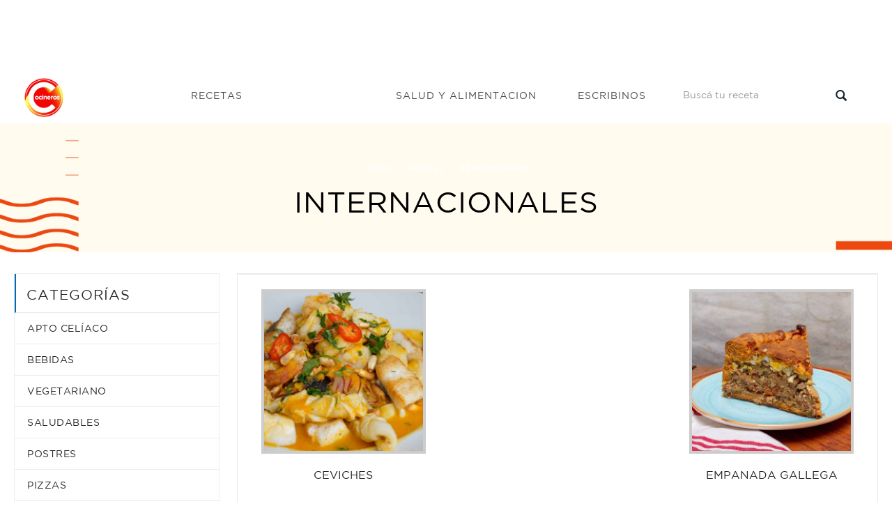

--- FILE ---
content_type: text/html; charset=UTF-8
request_url: https://cocinerosargentinos.com/internacionales?page=6
body_size: 6619
content:
<!DOCTYPE html>
<html lang="es">
<head>

            <script type='text/javascript' src='https://platform-api.sharethis.com/js/sharethis.js#property=5ecffc772978280013bc9db4&product=inline-share-buttons' async='async'></script>
    
    
    <meta charset="utf-8">
<title>Internacionales - Recetas - Cocineros Argentinos</title>
<meta name="viewport" content="width=device-width, initial-scale=1">
<meta name="description" content="Internacionales. Mirá todas las recetas que tenemos para vos. Las mejores comidas, entradas y postres explicadas por los que saben. Cocineros Argentinos.
">
<meta name="robots" content="*">
<link rel="apple-touch-icon" sizes="180x180" href="/img/favicon/logo-cocineros-2.png">
<link rel="icon" type="image/png" sizes="32x32" href="/img/favicon/logo-cocineros-2-32x32.webp">
<link rel="icon" type="image/png" sizes="16x16" href="/img/favicon/logo-cocineros-2-16x16.webp">
<link rel="manifest" href="/img/favicon/site.webmanifest">
<meta name="author" content="Kamecode">
<meta name="_token" content="Q53WwUOL9btaGDZIdBsXvVWg8M8IQyjGxJICfzVS">

<!-- CSS Style -->
<link rel="stylesheet" type="text/css" href="/css/front/bootstrap.min.css?16">
<link rel="stylesheet" type="text/css" href="/css/front/font-awesome.css?16" media="all">
<link rel="stylesheet" type="text/css" href="/css/front/revslider.css?16" >
<link rel="stylesheet" type="text/css" href="/css/front/owl.carousel.css?16">
<link rel="stylesheet" type="text/css" href="/css/front/owl.theme.css?16">
<link rel="stylesheet" type="text/css" href="/css/front/jquery.bxslider.css?16">
<link rel="stylesheet" type="text/css" href="/css/front/jquery.mobile-menu.css?16">
<link rel="stylesheet" type="text/css" href="/css/front/style.css?17" media="all">
<link rel="stylesheet" type="text/css" href="/css/front/responsive.css?16" media="all">
<link href="//fonts.googleapis.com/css?family=Merriweather:300,300i,400,400i,700" rel="stylesheet">
<link href="//fonts.googleapis.com/css?family=Oswald:300,400,500,600,700" rel="stylesheet">
<link href='//fonts.googleapis.com/css?family=Open+Sans:700,600,800,400' rel='stylesheet' type='text/css'>
<link href="//fonts.googleapis.com/css?family=Rubik:400,400i,500,500i,700,700i,900" rel="stylesheet">

    	<link rel="stylesheet" href="/css/front/owl.carousel.css">
	<link rel="stylesheet" href="/css/front/owl.theme.css">

        <!-- Google tag (gtag.js) -->
    <script async src="https://www.googletagmanager.com/gtag/js?id=G-RJBTL86KRD"></script>
    <script>
    window.dataLayer = window.dataLayer || [];
    function gtag(){dataLayer.push(arguments);}
    gtag('js', new Date());

    gtag('config', 'G-RJBTL86KRD');
    </script>

    <script>function loadScript(a){var b=document.getElementsByTagName("head")[0],c=document.createElement("script");c.type="text/javascript",c.src="https://tracker.metricool.com/resources/be.js",c.onreadystatechange=a,c.onload=a,b.appendChild(c)}loadScript(function(){beTracker.t({hash:"247f856ff61ac619c16cf8317f5c355e"})});</script>
</head>
<body>
    <div id="overlay" class="" style="height: 0px;"></div>
    <div id="page">

        <header>
    
            <div style="text-align:center">
  <div class="container">
    <div class="row">
      <div class="col-lg-12">
        <script async src="https://pagead2.googlesyndication.com/pagead/js/adsbygoogle.js"></script> <!-- Horizontal - Home --> <ins class="adsbygoogle"      style="display:inline-block;width:728px;height:90px"      data-ad-client="ca-pub-8172712642573948"      data-ad-slot="7645885377"></ins> <script>      (adsbygoogle = window.adsbygoogle || []).push({}); </script>
      </div>
    </div>
  </div>
</div>    
    <div id="header" class="header-menu">
        <div class="container">
            <div class="header-container row container">
                <div class="logo" style="z-index: 9999">
                    <a href="/" title="index">
                        <div>
                            <picture>
                                <source srcset="/img/front/logo.webp" type="image/webp" />
                                <source srcset="/img/front/logo.png" type="image/png" />
                                <img src="/img/front/logo.png" alt="Cocineros Argentinos">
                            </picture>
                        </div>
                    </a>
                </div>
                <div class="fl-nav-menu">
                    <nav>
                        <div class="mm-toggle-wrap">
                            <div class="mm-toggle">
                                <i class="icon-align-justify"></i>
                                <span class="mm-label">Menu</span>
                            </div>
                        </div>
                        <div class="nav-inner">
                            <ul id="nav" class="hidden-xs">
                                <li class="mega-menu recetas mouseleave">
                                    <a class="level-top" href="/recetas">
                                        <span>Recetas</span>
                                    </a>
                                    <div class="level0-wrapper dropdown-6col">
                                        <div class="container">
                                            <div class="level0-wrapper2">
                                                <div class="col-1">
                                                    <div class="nav-block nav-block-center">
                                                        <ul class="level0">
                                                                                                                            <li class="level3 nav-6-1 parent item">
                                                                    <a href="/apto-celiaco">
                                                                        <span>Apto Celíaco</span>
                                                                    </a>
                                                                </li>
                                                                                                                            <li class="level3 nav-6-1 parent item">
                                                                    <a href="/bebidas">
                                                                        <span>Bebidas</span>
                                                                    </a>
                                                                </li>
                                                                                                                            <li class="level3 nav-6-1 parent item">
                                                                    <a href="/vegetariano">
                                                                        <span>Vegetariano</span>
                                                                    </a>
                                                                </li>
                                                                                                                            <li class="level3 nav-6-1 parent item">
                                                                    <a href="/saludables">
                                                                        <span>Saludables</span>
                                                                    </a>
                                                                </li>
                                                                                                                            <li class="level3 nav-6-1 parent item">
                                                                    <a href="/postres">
                                                                        <span>Postres</span>
                                                                    </a>
                                                                </li>
                                                                                                                            <li class="level3 nav-6-1 parent item">
                                                                    <a href="/pizzas">
                                                                        <span>Pizzas</span>
                                                                    </a>
                                                                </li>
                                                                                                                            <li class="level3 nav-6-1 parent item">
                                                                    <a href="/pescados-y-mariscos">
                                                                        <span>Pescados y Mariscos</span>
                                                                    </a>
                                                                </li>
                                                                                                                            <li class="level3 nav-6-1 parent item">
                                                                    <a href="/pasteleria">
                                                                        <span>Pastelería</span>
                                                                    </a>
                                                                </li>
                                                                                                                            <li class="level3 nav-6-1 parent item">
                                                                    <a href="/panes">
                                                                        <span>Panes</span>
                                                                    </a>
                                                                </li>
                                                                                                                            <li class="level3 nav-6-1 parent item">
                                                                    <a href="/arroces-y-pastas">
                                                                        <span>Arroces y pastas</span>
                                                                    </a>
                                                                </li>
                                                                                                                            <li class="level3 nav-6-1 parent item">
                                                                    <a href="/masas-saladas">
                                                                        <span>Masas Saladas</span>
                                                                    </a>
                                                                </li>
                                                                                                                            <li class="level3 nav-6-1 parent item">
                                                                    <a href="/internacionales">
                                                                        <span>Internacionales</span>
                                                                    </a>
                                                                </li>
                                                                                                                            <li class="level3 nav-6-1 parent item">
                                                                    <a href="/helados">
                                                                        <span>Helados</span>
                                                                    </a>
                                                                </li>
                                                                                                                            <li class="level3 nav-6-1 parent item">
                                                                    <a href="/hamburguesas">
                                                                        <span>Hamburguesas</span>
                                                                    </a>
                                                                </li>
                                                                                                                            <li class="level3 nav-6-1 parent item">
                                                                    <a href="/guisos-y-sopas">
                                                                        <span>Guisos y Sopas</span>
                                                                    </a>
                                                                </li>
                                                                                                                    </ul>
                                                    </div>
                                                </div>
                                                
                                            </div>
                                        </div>
                                    </div>
                                </li>
                                <li class="salud">
                                    <a class="level-top" href="/salud">
                                        <span>Salud y alimentacion</span>
                                    </a>
                                </li>
                                <li class="escribinos">
                                    <a class="level-top" href="/contacto">
                                        <span>Escribinos</span>
                                    </a>
                                </li>
                            </ul>
                        </div>
                    </nav>
                </div>
                <div class="fl-header-right buscador">
                    <div class="collapse navbar-collapse">
                        <form action="/busqueda" class="navbar-form active" role="search">
                            <div class="input-group">
                                <input type="text" class="form-control" name="q"
                                    placeholder="Buscá tu receta">
                                <span class="input-group-btn">
                                    <button type="submit" class="search-btn">
                                        <span class="glyphicon glyphicon-search">
                                            <span class="sr-only">Buscar...</span>
                                        </span>
                                    </button>
                                </span>
                            </div>
                        </form>
                    </div>
                </div>
            </div>
        </div>
    </div>
</header>
<div class="mm-search">
    <form action="/busqueda" id="search1" name="search">
        <div class="mm-search-container">
            <input type="text" class="form-control simple" placeholder="Buscá tu receta"
                name="q" id="srch-term">

            <button class="btn btn-default" type="submit"><i class="fa fa-search"></i> </button>

        </div>
    </form>
</div>

        
            <div class="page-heading" style="background-image:url(/img/recetas/recetas-bg.png)">
  <div class="breadcrumbs">
    <div class="container">
      <div class="row">
        <div class="col-xs-12">
          <ul>
            <li class="home">
              <a href="/" title="Cocineros Argentinos">Home</a> <span>&rsaquo; </span>
            </li>
              <li class="home">
    <a href="/recetas" title="Recetas - Cocineros Argentinos">Recetas</a> <span>&rsaquo; </span>
  </li>
            <li class="category1601"> <strong>Internacionales</strong> </li>
          </ul>
        </div>
        <!--col-xs-12-->
      </div>
      <!--row-->
    </div>
    <!--container-->
  </div>
  <div class="page-title">
    <h2>Internacionales</h2>
  </div>
</div>



        
          <div class="clever-core-ads"></div>
  
  <section class="main-container col2-left-layout bounceInUp animated">
  <div class="container">
    <div class="row">
      <div class="col-main col-sm-9 col-sm-push-3 product-grid">
        <div class="pro-coloumn">

          <div class="category-description std">
            <div class="slider-items-products">
              <div id="category-desc-slider" class="product-flexslider hidden-buttons">
                <div class="slider-items slider-width-col1 owl-carousel owl-theme">
                  <div class="item">
                      <script async src="https://pagead2.googlesyndication.com/pagead/js/adsbygoogle.js"></script> <!-- Saludable - Cuadrado --> <ins class="adsbygoogle"      style="display:block"      data-ad-client="ca-pub-8172712642573948"      data-ad-slot="9569141448"      data-ad-format="auto"      data-full-width-responsive="true"></ins> <script>      (adsbygoogle = window.adsbygoogle || []).push({}); </script>
                      
                  </div>
                </div>
              </div>
            </div>
          </div>

          <article>
            <div class="category-products">
              <ul class="products-grid">
                                      <li class="item col-lg-4 col-md-3 col-sm-4 col-xs-6">
    <div class="item-inner">
        <div class="item-img recipe-frame">
            <div class="item-img-info">
                <a href="/internacionales/ceviches" title="CEVICHES" class="product-image">
                    <img src="/content/recipes/thumb/recipes.17780.jpg" alt="CEVICHES"  title="CEVICHES">
                </a>
            </div>
        </div>
        <div class="item-info">
            <div class="info-inner">
                <div class="item-title">
                    <a href="/internacionales/ceviches" title="CEVICHES">
                      CEVICHES
                    </a>
                </div>
            </div>
        </div>
    </div>
</li>
                      
                                            <li class="item col-lg-4 col-md-3 col-sm-4 col-xs-6" data-metrics-container>
    <div class="item-inner">
        <script async src="https://pagead2.googlesyndication.com/pagead/js/adsbygoogle.js"></script> <!-- Cuadrado - Página de Receta --> <ins class="adsbygoogle"       style="display:block"       data-ad-client="ca-pub-8172712642573948"       data-ad-slot="1571431611"       data-ad-format="auto"       data-full-width-responsive="true"></ins> <script>       (adsbygoogle = window.adsbygoogle || []).push({}); </script>
    </div>
</li>
                     

                                           
                    
                                      <li class="item col-lg-4 col-md-3 col-sm-4 col-xs-6">
    <div class="item-inner">
        <div class="item-img recipe-frame">
            <div class="item-img-info">
                <a href="/internacionales/empanada-gallega-6" title="EMPANADA GALLEGA" class="product-image">
                    <img src="/content/recipes/thumb/recipes.17736.jpg" alt="EMPANADA GALLEGA"  title="EMPANADA GALLEGA">
                </a>
            </div>
        </div>
        <div class="item-info">
            <div class="info-inner">
                <div class="item-title">
                    <a href="/internacionales/empanada-gallega-6" title="EMPANADA GALLEGA">
                      EMPANADA GALLEGA
                    </a>
                </div>
            </div>
        </div>
    </div>
</li>
                      
                     

                                           
                    
                                      <li class="item col-lg-4 col-md-3 col-sm-4 col-xs-6">
    <div class="item-inner">
        <div class="item-img recipe-frame">
            <div class="item-img-info">
                <a href="/internacionales/baklavas-enrollados" title="BAKLAVAS ENROLLADOS" class="product-image">
                    <img src="/content/recipes/thumb/recipes.17628.jpg" alt="BAKLAVAS ENROLLADOS"  title="BAKLAVAS ENROLLADOS">
                </a>
            </div>
        </div>
        <div class="item-info">
            <div class="info-inner">
                <div class="item-title">
                    <a href="/internacionales/baklavas-enrollados" title="BAKLAVAS ENROLLADOS">
                      BAKLAVAS ENROLLADOS
                    </a>
                </div>
            </div>
        </div>
    </div>
</li>
                      
                     

                                           
                    
                                      <li class="item col-lg-4 col-md-3 col-sm-4 col-xs-6">
    <div class="item-inner">
        <div class="item-img recipe-frame">
            <div class="item-img-info">
                <a href="/internacionales/eclair-rellenos" title="ECLAIR RELLENOS" class="product-image">
                    <img src="/content/recipes/thumb/recipes.17367.jpg" alt="ECLAIR RELLENOS"  title="ECLAIR RELLENOS">
                </a>
            </div>
        </div>
        <div class="item-info">
            <div class="info-inner">
                <div class="item-title">
                    <a href="/internacionales/eclair-rellenos" title="ECLAIR RELLENOS">
                      ECLAIR RELLENOS
                    </a>
                </div>
            </div>
        </div>
    </div>
</li>
                      
                     

                                            <li class="item col-lg-4 col-md-3 col-sm-4 col-xs-6" data-metrics-container>
    <div class="item-inner">
        <div data-metrics="true" data-section="3" data-position="3"></div>
    </div>
</li>
                                           
                    
                                      <li class="item col-lg-4 col-md-3 col-sm-4 col-xs-6">
    <div class="item-inner">
        <div class="item-img recipe-frame">
            <div class="item-img-info">
                <a href="/internacionales/tortilla-de-papa-a-la-espanola" title="TORTILLA DE PAPA A LA ESPAÑOLA" class="product-image">
                    <img src="/content/recipes/thumb/recipes.20042.jpg" alt="TORTILLA DE PAPA A LA ESPAÑOLA"  title="TORTILLA DE PAPA A LA ESPAÑOLA">
                </a>
            </div>
        </div>
        <div class="item-info">
            <div class="info-inner">
                <div class="item-title">
                    <a href="/internacionales/tortilla-de-papa-a-la-espanola" title="TORTILLA DE PAPA A LA ESPAÑOLA">
                      TORTILLA DE PAPA A LA ESPAÑOLA
                    </a>
                </div>
            </div>
        </div>
    </div>
</li>
                      
                     

                                           
                    
                                      <li class="item col-lg-4 col-md-3 col-sm-4 col-xs-6">
    <div class="item-inner">
        <div class="item-img recipe-frame">
            <div class="item-img-info">
                <a href="/internacionales/pastel-griego-de-naranja" title="PASTEL GRIEGO DE NARANJA" class="product-image">
                    <img src="/content/recipes/thumb/recipes.16873.jpg" alt="PASTEL GRIEGO DE NARANJA"  title="PASTEL GRIEGO DE NARANJA">
                </a>
            </div>
        </div>
        <div class="item-info">
            <div class="info-inner">
                <div class="item-title">
                    <a href="/internacionales/pastel-griego-de-naranja" title="PASTEL GRIEGO DE NARANJA">
                      PASTEL GRIEGO DE NARANJA
                    </a>
                </div>
            </div>
        </div>
    </div>
</li>
                      
                     

                                           
                    
                                      <li class="item col-lg-4 col-md-3 col-sm-4 col-xs-6">
    <div class="item-inner">
        <div class="item-img recipe-frame">
            <div class="item-img-info">
                <a href="/internacionales/keppe" title="KEPPE" class="product-image">
                    <img src="/content/recipes/thumb/recipes.16566.jpeg" alt="KEPPE"  title="KEPPE">
                </a>
            </div>
        </div>
        <div class="item-info">
            <div class="info-inner">
                <div class="item-title">
                    <a href="/internacionales/keppe" title="KEPPE">
                      KEPPE
                    </a>
                </div>
            </div>
        </div>
    </div>
</li>
                      
                     

                                           
                    
                                      <li class="item col-lg-4 col-md-3 col-sm-4 col-xs-6">
    <div class="item-inner">
        <div class="item-img recipe-frame">
            <div class="item-img-info">
                <a href="/internacionales/picante-de-lengua-con-quinoa" title="PICANTE DE LENGUA CON QUINOA" class="product-image">
                    <img src="/content/recipes/thumb/recipes.16559.jpeg" alt="PICANTE DE LENGUA CON QUINOA"  title="PICANTE DE LENGUA CON QUINOA">
                </a>
            </div>
        </div>
        <div class="item-info">
            <div class="info-inner">
                <div class="item-title">
                    <a href="/internacionales/picante-de-lengua-con-quinoa" title="PICANTE DE LENGUA CON QUINOA">
                      PICANTE DE LENGUA CON QUINOA
                    </a>
                </div>
            </div>
        </div>
    </div>
</li>
                      
                     

                                           
                    
                                      <li class="item col-lg-4 col-md-3 col-sm-4 col-xs-6">
    <div class="item-inner">
        <div class="item-img recipe-frame">
            <div class="item-img-info">
                <a href="/internacionales/tamales-de-charqui" title="TAMALES DE CHARQUI" class="product-image">
                    <img src="/content/recipes/thumb/recipes.16541.jpeg" alt="TAMALES DE CHARQUI"  title="TAMALES DE CHARQUI">
                </a>
            </div>
        </div>
        <div class="item-info">
            <div class="info-inner">
                <div class="item-title">
                    <a href="/internacionales/tamales-de-charqui" title="TAMALES DE CHARQUI">
                      TAMALES DE CHARQUI
                    </a>
                </div>
            </div>
        </div>
    </div>
</li>
                      
                     

                                           
                    
                                </ul>
            </div>
            <div class="toolbar paginacion">
                <div class="display-product-option">
                  <div class="pages">
                    <ul class="pagination" role="navigation">
        
                    <li class="page-item">
                <a class="page-link" href="https://cocinerosargentinos.com/internacionales?page=5" rel="prev" aria-label="&laquo; Previous">&lsaquo;</a>
            </li>
        
        
                    
            
            
                                                                        <li class="page-item"><a class="page-link" href="https://cocinerosargentinos.com/internacionales?page=1">1</a></li>
                                                                                <li class="page-item"><a class="page-link" href="https://cocinerosargentinos.com/internacionales?page=2">2</a></li>
                                                                    
                            <li class="page-item disabled" aria-disabled="true"><span class="page-link">...</span></li>
            
            
                                
            
            
                                                                        <li class="page-item"><a class="page-link" href="https://cocinerosargentinos.com/internacionales?page=4">4</a></li>
                                                                                <li class="page-item"><a class="page-link" href="https://cocinerosargentinos.com/internacionales?page=5">5</a></li>
                                                                                <li class="page-item active" aria-current="page"><span class="page-link">6</span></li>
                                                                                <li class="page-item"><a class="page-link" href="https://cocinerosargentinos.com/internacionales?page=7">7</a></li>
                                                                                <li class="page-item"><a class="page-link" href="https://cocinerosargentinos.com/internacionales?page=8">8</a></li>
                                                                    
                            <li class="page-item disabled" aria-disabled="true"><span class="page-link">...</span></li>
            
            
                                
            
            
                                                                        <li class="page-item"><a class="page-link" href="https://cocinerosargentinos.com/internacionales?page=48">48</a></li>
                                                                                <li class="page-item"><a class="page-link" href="https://cocinerosargentinos.com/internacionales?page=49">49</a></li>
                                                        
        
                    <li class="page-item">
                <a class="page-link" href="https://cocinerosargentinos.com/internacionales?page=7" rel="next" aria-label="Next &raquo;">&rsaquo;</a>
            </li>
            </ul>

                  </div>
                </div>
              </div>
          </article>

        </div>
      </div>

      <aside class="col-left sidebar col-sm-3 col-xs-12 col-sm-pull-9 wow bounceInUp animated">
  <div class="side-nav-categories">
    <div class="block-title">Categorías</div>
    <div class="box-content box-category">
      <ul>
                        <li> <a href="/apto-celiaco">Apto Celíaco</a> </li>
                        <li> <a href="/bebidas">Bebidas</a> </li>
                        <li> <a href="/vegetariano">Vegetariano</a> </li>
                        <li> <a href="/saludables">Saludables</a> </li>
                        <li> <a href="/postres">Postres</a> </li>
                        <li> <a href="/pizzas">Pizzas</a> </li>
                        <li> <a href="/pescados-y-mariscos">Pescados y Mariscos</a> </li>
                        <li> <a href="/pasteleria">Pastelería</a> </li>
                        <li> <a href="/panes">Panes</a> </li>
                        <li> <a href="/arroces-y-pastas">Arroces y pastas</a> </li>
                        <li> <a href="/masas-saladas">Masas Saladas</a> </li>
                        <li> <a href="/internacionales">Internacionales</a> </li>
                        <li> <a href="/helados">Helados</a> </li>
                        <li> <a href="/hamburguesas">Hamburguesas</a> </li>
                        <li> <a href="/guisos-y-sopas">Guisos y Sopas</a> </li>
                        <li> <a href="/frituras">Frituras</a> </li>
                        <li> <a href="/fiestas">Fiestas</a> </li>
                        <li> <a href="/ensaladas">Ensaladas</a> </li>
                        <li> <a href="/economicas">Económicas</a> </li>
                        <li> <a href="/carne">Carne</a> </li>
                        <li> <a href="/pollo">Pollo</a> </li>
                </ul>
    </div>
  </div>
</aside>    </div>
  </div>
</section>
        <footer style="margin-top:50px; padding-top:30px;">
    <!-- BEGIN INFORMATIVE FOOTER -->
    <div class="footer-inner">

      <div class="footer-middle">
        <div class="container">
          <div class="row">
            <div class="col-md-3 col-sm-6">
              <div class="footer-column">
                <p>Navegación</p>
                <ul class="links">
                  <li><a href="/recetas" title="Recetas - Cocineros Argentinos">Recetas</a></li>
                  
                  
                  
                  <li><a href="/contacto" title="Escribinos - Cocineros Argentinos">Escribinos</a></li>
                </ul>
              </div>
	    </div>
	    
            <div class="col-md-3 col-sm-6">
              <div class="footer-column">
                <p>Seguinos en las redes</p>
                <ul class="links social">
                   <li style=" display:inline-block;" class="fb"><a href="https://www.facebook.com/CocinerosArgentinos" target="_blank"></a></li>
                   <li style=" display:inline-block;" class="tw"><a href="https://twitter.com/cocinerosarg" target="_blank"></a></li>
                   <li style=" display:inline-block;" class="youtube"><a href="https://www.youtube.com/channel/UCb8W2JPNwMtV4xA0LFb3LUw" target="_blank"></a></li>
                   <li style=" display:inline-block;" class="instagram"><a href="https://www.instagram.com/cocinerosarg" target="_blank"></a></li>
                </ul>
              </div>
            </div>
            <div class="col-md-3 col-sm-6">
              <div class="footer-column">
                <ul class="links">
                    <li style='font-size:10px;'>© 2026 cocinerosargentinos.com</li>
                    <li style='font-size:10px;'>Todos los derechos reservados</li>
                    <li style='font-size:10px;'>Desarrollado por <a href="https://cexar.io" target="_blank" style="font-size:11px;display:inline;color:lightblue;">cexar.io</a> </li>
                </ul>
              </div>
            </div>

          </div>
        </div>
      </div>

      <!--container-->
    </div>
    <!--footer-inner-->

    <!--footer-middle-->

    <!--footer-bottom-->
    <!-- BEGIN SIMPLE FOOTER -->
  </footer>

    </div>

    <!-- Mobile Menu-->
<div id="mobile-menu">
  <ul>
    <span class=""><i class="close-menu fa fa-times fa-lg"></i></span>
    <li>
      <div class=""><a href="/">Home</a> </div>
    </li>

    <li><div class="home">
      <a href="/recetas">Recetas</a>
    </div>
      <ul>
                        <li><a href="/apto-celiaco">Apto Celíaco</a></li>
                        <li><a href="/bebidas">Bebidas</a></li>
                        <li><a href="/vegetariano">Vegetariano</a></li>
                        <li><a href="/saludables">Saludables</a></li>
                        <li><a href="/postres">Postres</a></li>
                        <li><a href="/pizzas">Pizzas</a></li>
                        <li><a href="/pescados-y-mariscos">Pescados y Mariscos</a></li>
                        <li><a href="/pasteleria">Pastelería</a></li>
                        <li><a href="/panes">Panes</a></li>
                        <li><a href="/arroces-y-pastas">Arroces y pastas</a></li>
                        <li><a href="/masas-saladas">Masas Saladas</a></li>
                        <li><a href="/internacionales">Internacionales</a></li>
                        <li><a href="/helados">Helados</a></li>
                        <li><a href="/hamburguesas">Hamburguesas</a></li>
                        <li><a href="/guisos-y-sopas">Guisos y Sopas</a></li>
                        <li><a href="/frituras">Frituras</a></li>
                        <li><a href="/fiestas">Fiestas</a></li>
                        <li><a href="/ensaladas">Ensaladas</a></li>
                        <li><a href="/economicas">Económicas</a></li>
                        <li><a href="/carne">Carne</a></li>
                        <li><a href="/pollo">Pollo</a></li>
                </ul>
    </li>
    <li><div class=""><a href="/salud">Salud y Alimentacion</a></div></li>
    <li><div class=""><a href="/contacto">Escribinos</a></div></li>
  </ul>

</div>


    <!-- JavaScript -->

<!-- ddd -->
<script data-cfasync="false" type="text/javascript" id="clever-core">
    /* <![CDATA[ */
    (function (document, window) {
        var a, c = document.createElement("script"), f = window.frameElement;

        c.id = "CleverCoreLoader63044";
        c.src = "//scripts.cleverwebserver.com/202d02c7ae1a7627830a66a20afb5544.js";

        c.async = !0;
        c.type = "text/javascript";
        c.setAttribute("data-target", window.name || (f && f.getAttribute("id")));
        c.setAttribute("data-callback", "put-your-callback-macro-here");

        try {
            a = parent.document.getElementsByTagName("script")[0] || document.getElementsByTagName("script")[0];
        } catch (e) {
            a = !1;
        }

        a || (a = document.getElementsByTagName("head")[0] || document.getElementsByTagName("body")[0]);
        a.parentNode.insertBefore(c, a);
    })(document, window);
    /* ]]> */
</script>

<!-- metricool -->
<script>function loadScript(a){var b=document.getElementsByTagName("head")[0],c=document.createElement("script");c.type="text/javascript",c.src="https://tracker.metricool.com/resources/be.js",c.onreadystatechange=a,c.onload=a,b.appendChild(c)}loadScript(function(){beTracker.t({hash:"e61a85a0704b6b2d102746bef649892d"})});</script>

<script src="/js/front/jquery.min.js?8"></script>
<script>
    jQuery.ajaxSetup({
        headers: {
            'X-CSRF-TOKEN': jQuery('meta[name="_token"]').attr('content')
        }
    });
</script>
<script src="/js/front/bootstrap.min.js?8"></script>
<script src="/js/front/parallax.js?8"></script>
<script src="/js/front/revslider.js?8"></script>
<script src="/js/front/common.js?8"></script>
<script src="/js/front/jquery.bxslider.min.js?8"></script>
<script src="/js/front/owl.carousel.min.js?8"></script>
<script src="/js/front/jquery.mobile-menu.min.js?8"></script>
<script src="/js/front/countdown.js?8"></script>
<script src="/js/front/newsletter.js?9"></script>
<script src="/js/front/metrics.js?9"></script>
<script src="/js/front/kame-swipe.js?8"></script>
<script src="/js/front/mailcheck.min.js?8"></script>

<script>
    jQuery(document).ready(function(){
        // Search navbar fixed ONLY ON MOBILE and scroll
        var target = jQuery(".mm-search");
        jQuery(document).on("scroll",function(){
            if (! window.matchMedia("(max-width: 768px)").matches) {
                target.removeClass("fixed");
                return;
            }

            headerHeight = jQuery("header").height()
            // var value = jQuery(this).scrollTop() + jQuery('.mm-search').height();
            // var body = jQuery(window).scrollTop();
            // console.log(value);
            // console.log(body);
            // // console.log(search);
            if (jQuery(window).scrollTop() > headerHeight) {
                target.addClass("fixed");
            }else{
                target.removeClass("fixed");
            }
        })

        jQuery("li.mega-menu.recetas").on("mouseleave", function(){
            jQuery(this).addClass("mouseleave");
        })


        jQuery('#thm-rev-slider').show().revolution({
            dottedOverlay: 'none',
            delay: 5000,
            startwidth: 0,
            startheight:750,

            hideThumbs: 200,
            thumbWidth: 200,
            thumbHeight: 50,
            thumbAmount: 2,

            navigationType: 'thumb',
            navigationArrows: 'solo',
            navigationStyle: 'round',

            touchenabled: 'on',
            onHoverStop: 'on',

            swipe_velocity: 0.7,
            swipe_min_touches: 1,
            swipe_max_touches: 1,
            drag_block_vertical: false,

            spinner: 'spinner0',
            keyboardNavigation: 'off',

            navigationHAlign: 'center',
            navigationVAlign: 'bottom',
            navigationHOffset: 0,
            navigationVOffset: 20,

            soloArrowLeftHalign: 'left',
            soloArrowLeftValign: 'center',
            soloArrowLeftHOffset: 20,
            soloArrowLeftVOffset: 0,

            soloArrowRightHalign: 'right',
            soloArrowRightValign: 'center',
            soloArrowRightHOffset: 20,
            soloArrowRightVOffset: 0,

            shadow: 0,
            fullWidth: 'on',
            fullScreen: 'on',

            stopLoop: 'off',
            stopAfterLoops: -1,
            stopAtSlide: -1,

            shuffle: 'off',

            autoHeight: 'on',
            forceFullWidth: 'off',
            fullScreenAlignForce: 'off',
            minFullScreenHeight: 0,
            hideNavDelayOnMobile: 1500,

            hideThumbsOnMobile: 'off',
            hideBulletsOnMobile: 'off',
            hideArrowsOnMobile: 'off',
            hideThumbsUnderResolution: 0,

            hideSliderAtLimit: 0,
            hideCaptionAtLimit: 0,
            hideAllCaptionAtLilmit: 0,
            startWithSlide: 0,
            fullScreenOffsetContainer: ''
        });
    });
</script>
<script>
    function HideMe()
    {
        jQuery('.popup1').hide();
        jQuery('#fade').hide();
    }
</script>


    
    
    <script>
  jQuery(document).on('kameSwipeLeft', function () {
    jQuery(".overlay").click();
  });
</script>

<script defer src="https://static.cloudflareinsights.com/beacon.min.js/vcd15cbe7772f49c399c6a5babf22c1241717689176015" integrity="sha512-ZpsOmlRQV6y907TI0dKBHq9Md29nnaEIPlkf84rnaERnq6zvWvPUqr2ft8M1aS28oN72PdrCzSjY4U6VaAw1EQ==" data-cf-beacon='{"version":"2024.11.0","token":"2f3237017d9f47c2af6aec37a1f04ad5","r":1,"server_timing":{"name":{"cfCacheStatus":true,"cfEdge":true,"cfExtPri":true,"cfL4":true,"cfOrigin":true,"cfSpeedBrain":true},"location_startswith":null}}' crossorigin="anonymous"></script>
</body>
</html>


--- FILE ---
content_type: text/html; charset=utf-8
request_url: https://www.google.com/recaptcha/api2/aframe
body_size: 267
content:
<!DOCTYPE HTML><html><head><meta http-equiv="content-type" content="text/html; charset=UTF-8"></head><body><script nonce="b2bblQ2XyOEVx-eMG9Q_tw">/** Anti-fraud and anti-abuse applications only. See google.com/recaptcha */ try{var clients={'sodar':'https://pagead2.googlesyndication.com/pagead/sodar?'};window.addEventListener("message",function(a){try{if(a.source===window.parent){var b=JSON.parse(a.data);var c=clients[b['id']];if(c){var d=document.createElement('img');d.src=c+b['params']+'&rc='+(localStorage.getItem("rc::a")?sessionStorage.getItem("rc::b"):"");window.document.body.appendChild(d);sessionStorage.setItem("rc::e",parseInt(sessionStorage.getItem("rc::e")||0)+1);localStorage.setItem("rc::h",'1769028994141');}}}catch(b){}});window.parent.postMessage("_grecaptcha_ready", "*");}catch(b){}</script></body></html>